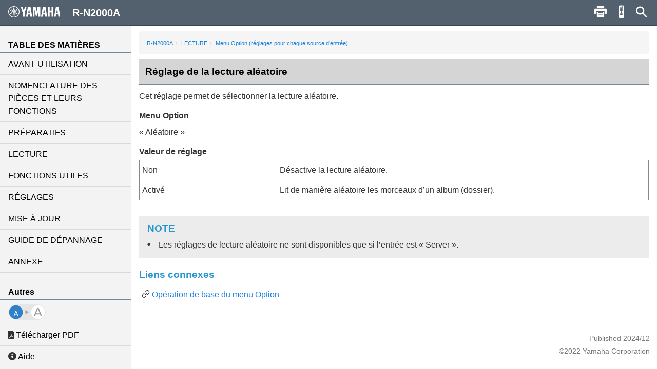

--- FILE ---
content_type: text/html; charset=utf-8
request_url: https://manual.yamaha.com/av/21/rn2000a/fr-FR/8393301515.html
body_size: 2369
content:
<!DOCTYPE html><html xmlns="http://www.w3.org/1999/xhtml"><head xmlns:forms="http://www.schema.de/2010/ST4/Layout/MarkupLanguage/Forms"><meta http-equiv="Content-Script-Type" content="text/javascript" /><meta http-equiv="Content-Style-Type" content="text/css" /><meta http-equiv="Content-Type" content="text/html; charset=UTF-8" /><meta http-equiv="X-UA-Compatible" content="IE=edge" /><meta name="generator" content="SCHEMA ST4, Bootstrap 2016 v1" /><meta name="viewport" content="width=device-width, initial-scale=1, minimum-scale=1.0, maximum-scale=2.0, user-scalable=yes" /><meta name="msapplication-config" content="none" /><link rel="icon" type="image/x-icon" href="../assets/ico/favicon.ico" /><link rel="stylesheet" href="../assets/css/base/01-bootstrap.min.css" /><link rel="stylesheet" href="../assets/css/base/02-jquery-tree.css" /><link rel="stylesheet" href="../assets/css/base/03-bootstrap-schema.css" /><link rel="stylesheet" href="../assets/css/base/04-jquery.mcustomscrollbar.min.css" /><link rel="stylesheet" href="../assets/css/base/05-jquery.mmenu.oncanvas.css" /><link rel="stylesheet" href="../assets/css/base/06-jquery.mmenu.schema.css" /><link rel="stylesheet" href="../assets/css/formats.css" /><link rel="stylesheet" href="../assets/css/custom/font-face.css" /><script src="//ajax.googleapis.com/ajax/libs/jquery/1.11.0/jquery.min.js"></script><title>R-N2000A | Réglage de la lecture aléatoire</title><link layout-comment="Google font for procedual instruction steps number" rel="stylesheet" href="https://fonts.googleapis.com/css?family=Fira+Sans|Fira+Sans+Condensed&quot;" /><meta name="keywords" content="F0" /><meta name="version" content="NV-F-0" /><meta name="author" content="Product Information Design Group, Yamaha Corporation" /></head><body id="8393301515" xmlns:forms="http://www.schema.de/2010/ST4/Layout/MarkupLanguage/Forms" data-node-id="8393301515" class="" data-culture="fr-FR"><script>var dataLayer = dataLayer || []; dataLayer.push({ 'manualCategory': 'sys1' });</script><noscript><iframe style="display:none;visibility:hidden;" height="0" src="//www.googletagmanager.com/ns.html?id=GTM-5GHTNQN" width="0"></iframe></noscript><div class="off-canvas"><div id="auto-logo"><a href="index.html"><img class="logo_header" src="../assets/img/YAMAHA/logo_yamaha_black.svg" /></a></div><div id="off-canvas-menu" role="complementary"><div class="visible-xs visible-sm" id="menu-close"><button class="close" type="button"></button></div><div class="menu-contents scroll-container" id="menu-contents"><div>TABLE DES MATIÈRES</div><h1 class="heading"><a href="8392903435.html">AVANT UTILISATION</a></h1><h1 class="heading"><a href="8393583755.html">NOMENCLATURE DES PIÈCES ET LEURS FONCTIONS</a></h1><h1 class="heading"><a href="8395349899.html">PRÉPARATIFS</a></h1><h1 class="heading"><a href="8393081995.html">LECTURE</a></h1><h1 class="heading"><a href="8393305995.html">FONCTIONS UTILES</a></h1><h1 class="heading"><a href="8393332875.html">RÉGLAGES</a></h1><h1 class="heading"><a href="8393422475.html">MISE À JOUR</a></h1><h1 class="heading"><a href="8393440395.html">GUIDE DE DÉPANNAGE</a></h1><h1 class="heading"><a href="8396454539.html">ANNEXE</a></h1><div>Autres</div><div class="font-size-img"><img class="font-size-img-StoL" id="font-size-img-StoL" src="../assets/img/YAMAHA/font-size-switch-StoL.png" /><img class="font-size-img-LtoS" id="font-size-img-LtoS" src="../assets/img/YAMAHA/font-size-switch-LtoS.png" /></div><div class="pdf-manual" id="pdf-manual"><div><a id="pdf-dl" target="_blank" href="../pdf.html?pdflang=fr"><i class="far fa-file-pdf"></i>Télécharger PDF</a></div></div><div class="help" id="help"><div id="help-btn"><i class="fas fa-info-circle"></i>Aide</div><div class="helps modal-content-wrapper modal" id="helps"><div class="modal-dialog"><div class="modal-content" id="modal-content_help"><div class="help-header modal-header" id="help-header"><button class="close" type="button"></button><p>Aide</p></div><div class="modal-main" id="help-top"><div class="help-html-body"><iframe frameborder="0" scrolling="no" src="../assets/help/fr-FR/help.html"></iframe></div></div></div></div></div></div><div id="select-language"><div><a href="../language.html"><i class="fas fa-globe"></i>Langue</a></div></div><div id="google-analytics"><div><a href="https://manual.yamaha.com/policy/" target="_blank">Respect de la vie privée</a></div></div></div></div><div id="pushobj"><div class="scroll-container content-container" id="content-container"><div class="container" role="main"><ol class="breadcrumb hidden-xs"><li><a href="index.html">R-N2000A</a></li><li><a href="8393081995.html">LECTURE</a></li><li><a href="8393081995.html?page=8393247755">Menu Option (réglages pour chaque source d’entrée)</a></li></ol><h1 class="heading" style="color:black;">Réglage de la lecture aléatoire</h1><p class="description">Cet réglage permet de sélectionner la lecture aléatoire.</p><p class="codeblock">Menu <span class="variable">Option</span></p><p class="lead_last">« <span class="variable">Aléatoire</span> »</p><p class="codeblock">Valeur de réglage</p><div class="table-scroll"><table class="table tabletype-framed table-fixed"><colgroup><col style="width: 27%;"></col><col style="width: 73%;"></col></colgroup><tbody><tr><td><p><span class="variable">Non</span></p></td><td><p>Désactive la lecture aléatoire.</p></td></tr><tr><td><p><span class="variable">Activé</span></p></td><td><p>Lit de manière aléatoire les morceaux d’un album (dossier).</p></td></tr></tbody></table></div><div class="safety safety-type-heat safety-severity-hint"><div class="safety-header">NOTE<span></span></div><div class="safety-body"><div class="safety-measures"><div class="instructions"><ul class="schema-instruction list"><li>Les réglages de lecture aléatoire ne sont disponibles que si l’entrée est « <span class="variable">Server</span> ».</li></ul></div></div></div></div><div class="safety safety-type-heat safety-severity-Related_information"><div class="safety-header"><span></span>Liens connexes</div><div class="safety-body"><div class="linklist-container"><ul class="schema-linklist hierarchy"><li><a href="8393252235.html">Opération de base du menu Option</a></li></ul></div></div></div></div><div class="container-footer"><footer><p class="text-muted-right"></p><p class="text-muted">Published 2024/12</p><p class="text-muted">©2022 Yamaha Corporation</p></footer></div></div><div class="schema-navbar" id="navbar" role="navigation"><button class="schema-navbar-toggle visible-sm visible-xs" id="sidebar-toggle"><span class="schema-glyph schema-glyph-menu"></span></button><a class="schema-navbar-brand" href="index.html"><img class="logo_header" src="../assets/img/YAMAHA/logo_yamaha.svg" />R-N2000A</a><button class="btn btn-default dropdown-toggle schema-navbar-toggle hidden-xs hidden-sm hidden-md hidden-lg" id="language-toggle" type="button" data-toggle="dropdown" aria-haspopup="true" aria-expanded="false"><span class="schema-glyph schema-glyph-more_vert" style="top:0;"></span></button><ul class="dropdown-menu" id="language-dropdown"><li class="dropdown-header hidden-md hidden-lg"></li><li class="hidden-md hidden-lg"><a href="index.html">Accueil</a></li><li class="dropdown-header">Langue</li><li class="langMenuItem" data-value="ja-JP"><a style="cursor:pointer;display:block;" href="../ja-JP/8393301515.html">日本語</a></li><li class="langMenuItem" data-value="en-US"><a style="cursor:pointer;display:block;" href="../en-US/8393301515.html">English</a></li><li class="langMenuItem checked" data-value="fr-FR"><a style="cursor:pointer;display:block;" href="../fr-FR/8393301515.html">Français</a></li><li class="langMenuItem" data-value="de-DE"><a style="cursor:pointer;display:block;" href="../de-DE/8393301515.html">Deutsch</a></li><li class="langMenuItem" data-value="sv-SE"><a style="cursor:pointer;display:block;" href="../sv-SE/8393301515.html">Svenska</a></li><li class="langMenuItem" data-value="it-IT"><a style="cursor:pointer;display:block;" href="../it-IT/8393301515.html">Italiano</a></li><li class="langMenuItem" data-value="es-ES"><a style="cursor:pointer;display:block;" href="../es-ES/8393301515.html">Español</a></li><li class="langMenuItem" data-value="nl-NL"><a style="cursor:pointer;display:block;" href="../nl-NL/8393301515.html">Nederlands</a></li><li class="langMenuItem" data-value="da-DK"><a style="cursor:pointer;display:block;" href="../da-DK/8393301515.html">Dansk</a></li><li class="langMenuItem" data-value="nb-NO"><a style="cursor:pointer;display:block;" href="../nb-NO/8393301515.html">Norsk</a></li><li class="langMenuItem" data-value="fi-FI"><a style="cursor:pointer;display:block;" href="../fi-FI/8393301515.html">Suomi</a></li><li class="langMenuItem" data-value="ru-RU"><a style="cursor:pointer;display:block;" href="../ru-RU/8393301515.html">Русский</a></li><li class="langMenuItem" data-value="ko-KR"><a style="cursor:pointer;display:block;" href="../ko-KR/8393301515.html">한국어 </a></li><li class="langMenuItem" data-value="zh-CN"><a style="cursor:pointer;display:block;" href="../zh-CN/8393301515.html">簡体中文</a></li><li class="langMenuItem" data-value="zh-TW"><a style="cursor:pointer;display:block;" href="../zh-TW/8393301515.html">繁体中文</a></li></ul><div class="hidden-sm hidden-xs hidden-sm hidden-md hidden-lg" id="navbar-search"><form class="schema-navbar-search hidden-xs pull-right" role="search" action="search.html"><input type="text" name="q" autocomplete="search8391006219" placeholder="Recherche" results="10" /></form></div><ul class="navbar-structure-pages hidden-sm hidden-xs hidden-md hidden-lg"><li class="schema-home-text"><a href="index.html">Accueil</a></li></ul><button class="navbar-toggle schema-navbar-toggle visible-sm visible-xs visible-md visible-lg" id="schema-navbar-search" data-toggle="collapse" data-target="#search-collapse"><span class="schema-glyph schema-glyph-search"></span></button><form class="collapse" id="search-collapse" role="search" action="search.html"><input type="text" autofocus="'autofocus'" name="q" autocomplete="search8391006219" placeholder="Recherche" results="10" /><button><span>Recherche</span></button></form><button class="button navbar-toggle schema-navbar-toggle visible-sm visible-xs visible-md visible-lg" id="schema-navbar-remocon" type="button"><a target="remocon" href="8393616011.html"><span class="icon-remocon" id="remocon-btn"></span></a></button><button class="button navbar-toggle schema-navbar-toggle visible-lg" id="schema-navbar-printer" type="button"><span class="icon-print" id="print-btn"></span></button></div></div><div style="display:none;"><page-meta></page-meta></div></div><script type="text/javascript" charset="utf-8" src="js/treedata.json"></script><script src="../assets/js/00-jquery.min.js"></script><script src="../assets/js/01-bootstrap.min.js"></script><script src="../assets/js/02-modernizr.custom.js"></script><script src="../assets/js/03-jquery-tree.js"></script><script src="../assets/js/04-jquery.mmenu.oncanvas.min.js"></script><script src="../assets/js/05-jquery.mcustomscrollbar.min.js"></script><script src="../assets/js/06-jquery-scrollbars.min.js"></script><script src="../assets/js/07-jquery.cookie.js"></script><script src="../assets/js/18-schema-common-core.min.js"></script><script src="../assets/js/19-schema-common-search.js"></script><script src="../assets/js/20-bootstrap-schema.js"></script><script src="../assets/js/21-GoogleTagManager.js"></script></body></html>

--- FILE ---
content_type: text/html; charset=utf-8
request_url: https://manual.yamaha.com/av/21/rn2000a/assets/help/fr-FR/help.html
body_size: 265
content:
<html xmlns="http://www.w3.org/1999/xhtml">
<head>
<meta http-equiv="Content-Script-Type" content="text/javascript" />
<meta http-equiv="Content-Type" content="text/html;charset=UTF-8">
<meta http-equiv="Content-Style-Type" content="text/css" />
<link rel="stylesheet" href="../../css/formats.css" />
<link rel="stylesheet" href="../../css/base/01-bootstrap.min.css" />
<link rel="stylesheet" href="../../css/base/03-bootstrap-schema.css" />
<link rel="stylesheet" href="../../css/custom/font-face.css" />
</head>
<body>
<div id="helps1" style="position: relative;">
  <table class="help-table" align="center">
      <tr class="help-tr">
          <td class="help-td1"><div id="help-icon" class="schema-glyph-menu" style=""></div></td>
          <td class="help-td2"><div class="help-contents">Afficher le menu</div></td>
      </tr>
      <tr class="help-tr">
          <td class="help-td1"><div id="help-icon" class="icon-print" style=""></div></td>
          <td class="help-td2"><div class="help-contents">Imprimer les pages</div></td>
      </tr>
      <tr class="help-tr">
          <td class="help-td1"><div id="help-icon" class="icon-remocon" style=""></div></td>
          <td class="help-td2"><div class="help-contents">Voir les touches de la télécommande utilisées pour cette page</div></td>
      </tr>
      <tr class="help-tr">
          <td class="help-td1"><div id="help-icon" class="schema-glyph-search" style=""></div></td>
          <td class="help-td2"><div class="help-contents">Recherche par mots-clés</div></td>
      </tr>
      <tr class="help-tr">
          <td class="help-td1-1"><div id="help-icon" style=""><img class="help-img" src="../../img/YAMAHA/font-size-switch-LtoS.png"/></div></td>
          <td class="help-td2"><div class="help-contents">Augmenter la taille de la police</div></td>
      </tr>
  </table>

</div>
<style type="text/css">
    body {
        font-family: sans-serif;
        line-height: 1.8;
    }
    #helps1{
        top: -30px;
    }
    .help-contents{
        font-size:1.6rem;
    }
    #help-icon {
        font-size:30px;
    }
    .schema-glyph-menu::before {
        font-family: 'schema-glyphs';
        content: "\e62c";
        cursor: auto;
        color: rgb(255,255,255);
    }
    .icon-print::before {
        content: "\E00B";
        cursor: auto;
        font-size: 3.3rem;
        font-family: YAV_web_manual;
        color: rgb(255,255,255);
   }
    .icon-remocon::before {
        content: "\E008";
        cursor: auto;
        font-family: YAV_web_manual;
        font-size: 3.3rem;
        color: rgb(255,255,255);
    }
    .schema-glyph-search::before {
        font-family: 'schema-glyphs';
        content: "\e610";
        cursor: auto;
        color: rgb(255,255,255);
    }
    .help-table {
    }
    .help-tr {
        border-style: solid;
        border-color:white;
        height: 75px;
        border-width:15px;
        width: 50px;
    }
    .help-td1 {
        border-style: solid !important;
        border-color:white;
        text-align: center;
        background-color: rgb(83,96,109);
        border: none !important;
    }
    .help-td1-1 {
        border-style:  none !important;
        border-color:white;
        text-align: center;
    }
    .help-td2 {
        border-style: none !important;
        border-color:white;
    }
    .help-contents {
        margin-left: 20px;
    }
</style>
<script src="../../js/00-jquery.min.js"></script>
<script src="../../js/01-bootstrap.min.js"></script>
</body>
</html>


--- FILE ---
content_type: text/css; charset=utf-8
request_url: https://manual.yamaha.com/av/21/rn2000a/assets/css/base/03-bootstrap-schema.css
body_size: 6759
content:
/*!
 * SCHEMA Bootstrap 2014 SP2 V3
 * Additional styles
 */
/*!
 * SCHEMA Glyphs Webfont
 */

@font-face {
    font-family: 'schema-glyphs';
    src: url('../../fonts/schema-glyphs-2.eot?#iefix-dn5llg') format('embedded-opentype'), url([data-uri]) format('woff'), url([data-uri]) format('truetype'), url('../../fonts/schema-glyphs-2.svgf?-dn5llg#schema-glyphs') format('svg');
    font-weight: normal;
    font-style: normal;
}

.schema-glyph {
    font-family: 'schema-glyphs';
    speak: none;
    font-style: normal;
    font-weight: normal;
    font-variant: normal;
    text-transform: none;
    line-height: 1;
    -webkit-font-smoothing: antialiased;
    -moz-osx-font-smoothing: grayscale;
}

.schema-glyph-help:before {
    content: "\e607";
}

.schema-glyph-home:before {
    content: "\e609";
}

.schema-glyph-info:before {
    content: "\e60a";
}

.schema-glyph-info_outline:before {
    content: "\e60b";
}

.schema-glyph-language:before {
    content: "\e60c";
}

.schema-glyph-earth:before {
    content: "\e60c";
}

.schema-glyph-report_problem:before {
    content: "\e60d";
}

.schema-glyph-search:before {
    content: "\e610";
}

.schema-glyph-menu:before {
    content: "\e62c";
}

.schema-glyph-more_horiz:before {
    content: "\e62d";
}

.schema-glyph-more_vert:before {
    content: "\e62e";
}

.schema-glyph-link:before {
    content: "\e005";
}

.schema-glyph-arrow-left:before {
    content: "\e094";
}

.schema-glyph-arrow-right:before {
    content: "\e095";
}

.schema-glyph-arrow-up:before {
    content: "\e096";
}

.schema-glyph-arrow-down:before {
    content: "\e097";
}

.schema-glyph-plus:before {
    content: "\e114";
}

.schema-glyph-minus:before {
    content: "\e115";
}

.schema-glyph-check2:before {
    content: "\e116";
}

.schema-glyph-cross:before {
    content: "\e117";
}

.schema-glyph-chevron-down:before {
    content: "\e604";
}

.schema-glyph-chevron-left:before {
    content: "\e605";
}

.schema-glyph-chevron-right:before {
    content: "\e606";
}

.schema-glyph-chevron-thin-down:before {
    content: "\e600";
}

.schema-glyph-chevron-thin-left:before {
    content: "\e601";
}

.schema-glyph-chevron-thin-right:before {
    content: "\e602";
}

.schema-glyph-chevron-thin-up:before {
    content: "\e603";
}

.schema-glyph-chevron-up:before {
    content: "\e608";
}



body {
    position: relative;
    /* For scrollspy */
    
    padding-top: 50px;
    /* required for fixed navbar */
}


.content-container {
    position: fixed;
    top: 50px;
    left: 0;
    right: 0;
    bottom: 0;
}

.content-container > div {
    padding-top: 10px;
}

.schema-title-page .content-container,
.schema-root-page .content-container {
    top: 0;
}

.navbar,
#off-canvas-menu {
    -webkit-touch-callout: none;
    -webkit-user-select: none;
    -khtml-user-select: none;
    -moz-user-select: none;
    -ms-user-select: none;
    user-select: none;
}

#off-canvas-menu {
    margin-top: -19px;
}


/*!
 * Title page styles
 */

.schema-title-page .navbar-inverse,
.schema-root-page .navbar-inverse {
    background-color: #4f5f6f;
    border-color: #3A4651;
}

.schema-title-page .scroll.navbar-inverse,
.schema-root-page .scroll.navbar-inverse {
    background-color: #4f5f6f;
    border-color: #3A4651;
}

.schema-title-page .navbar-inverse .navbar-nav > .active > a,
.schema-root-page .navbar-inverse .navbar-nav > .active > a:hover,
.schema-root-page .navbar-inverse .navbar-nav > .active > a:focus {
    background-color: rgba(58, 70, 81, 0.5);
}

.schema-root-page .navbar-inverse .navbar-nav > .active > a,
.schema-root-page .navbar-inverse .navbar-nav > .active > a:hover,
.schema-root-page .navbar-inverse .navbar-nav > .active > a:focus {
    background-color: rgba(58, 70, 81, 0.5);
}

.schema-title-page .navbar-inverse.scroll .navbar-nav > .active > a,
.schema-root-page .navbar-inverse.scroll .navbar-nav > .active > a:hover,
.schema-root-page .navbar-inverse.scroll .navbar-nav > .active > a:focus {
    background-color: #3a4651;
}

.schema-root-page .scroll.navbar-inverse .navbar-nav > .active > a,
.schema-root-page .scroll.navbar-inverse .navbar-nav > .active > a:hover,
.schema-root-page .scroll.navbar-inverse .navbar-nav > .active > a:focus {
    background-color: #3a4651;
}

.schema-title-page .jumbotron,
.schema-root-page .jumbotron {
    margin-top: -19px;
    height: 380px;
    background-color: #4f5f6f;
    background-image: url('../../img/jumbotron.png');
    -webkit-background-size: cover;
    -moz-background-size: cover;
    -o-background-size: cover;
    background-size: cover;
}

.schema-title-page .jumbotron h1,
.schema-root-page .jumbotron h1 {
    color: #ffffff;
}

.schema-title-page .jumbotron .container,
.schema-root-page .jumbotron .container {
    margin-top: 50px;
}

.schema-title-page #search-collapse,
.schema-root-page #search-collapse {
    margin: 0;
    background-color: #4f5f6f;
    border-bottom: none;
}


/*!
 * Languages list
 */


span.indent {
    margin-left: 10px;
    margin-right: 10px;
}

span.icon {
    margin-right: 5px;
}



/*
 * toTop Navigation
 */

#toTop-right {
    display: none;
    text-decoration: none;
    position: fixed;
    bottom: 20px;
    right: 20px;
    outline: none;
}

.mobile .btn-scroll-to-top {
    height: 50px;
    width: 50px;
    padding: 16px 17px;
}



/*!
 * Off canvas navigation
 */

#off-canvas-menu {
    position: fixed !important;
    left: 0;
    top: 50px;
    bottom: 0;
    width: 320px;
    margin-left: -320px;
    margin-top: 0;
}

#content-container {
    left: 320px;
    margin-left: -320px;
}

#off-canvas-menu.animated, #content-container.animated {
    transition: margin-left 500ms cubic-bezier(0.465, 0.183, 0.153, 0.946);
}

.showMenu #off-canvas-menu {
    margin-left: 0;
}

.showMenu #navbar,
.showMenu #content-container {
    margin-left: 0px;
}

#content-container .container {
    width: 100% !important;
}

@media (min-width: 992px) {
    #off-canvas-menu {
        position: fixed !important;
        left: 0;
        top: 50px;
        bottom: 0;
        width: 320px;
        margin-left: 0;
        margin-top: 0;
    }
    .off-canvas #content-container {
        left: 320px;
        margin-left: 0;
    }
}


#content-container {
    border-left-style: solid;
    border-left-width: 1px;
    border-left-color: #3A4651;
}

.dropdown-menu {
    min-width: 220px;
}

.dropdown-menu li.checked a {
    padding-right: 10px;
}

.dropdown-menu li {
    padding-top: 3px;
    padding-bottom: 3px;
}

.dropdown-menu > li > a {
    white-space: normal;
}

.dropdown-menu li.checked a:after {
    font-family: 'schema-glyphs';
    content: "\e116";
    float: right;
    display: inline;
    font-weight: 700;
    color: #59C2E6;
}

.dropdown-header {
    color: #59C2E6; 
    background-color: #f5f5f5;
}


--- FILE ---
content_type: text/css; charset=utf-8
request_url: https://manual.yamaha.com/av/21/rn2000a/assets/css/custom/font-face.css
body_size: 543
content:

@charset "UTF-8";


/*===============
Font Icon 
================*/	

/*===※全部はいらないかも===*/

@font-face {
    font-family: "YAV_web_manual";
    src: url("../../fonts/YAV_web_manual.eot?v=1425285293390");
    src: url("../../fonts/YAV_web_manual.eot?#iefix&v=1425285293390") format("eot"), url("../../fonts/YAV_web_manual.woff?v=1425285293390") format("woff"), url("../../fonts/YAV_web_manual.ttf?v=1425285293390") format("truetype"), url("../../fonts/YAV_web_manual.svg?v=1425285293390#YAV_web_manual") format("svg");
    font-weight: normal;
    font-style: normal;
}

.icon {
    line-height: 1;
}
.icon:before {
    display: inline-block;
    font-family: "YAV_web_manual";
    font-style: normal;
    font-weight: normal;
    line-height: 1;
    -webkit-font-smoothing: antialiased;
    -moz-osx-font-smoothing: grayscale;
}
.icon--balloon:before {
    content: "\E001";
}
.icon--bc_arrow:before {
    content: "\E002";
}
.icon--close:before {
    content: "\E003";
}
.icon--help:before {
    content: "\E004";
}
.icon--home:before {
    content: "\E005";
}
.icon--link:before {
    content: "\E006";
}
.icon--menu:before {
    content: "\E007";
}
.icon--rc:before {
    content: "\E008";
}
.icon--search:before {
    content: "\E009";
}
.icon--pdf:before {
    content: "\E00A";
}
.icon--print:before {
    content: "\E00B";
}
.icon--accordion_down:before {
    content: "\E00C";
}
.icon--accordion_right:before {
    content: "\E00D";
}
.icon--within_page_link:before {
    content: "\E00E";
}
.icon--setting:before {
    content: "\E010";
}
.icon--ch-1:before {
    content: "\E021";
}
.icon--ch-2:before {
    content: "\E022";
}
.icon--ch-3:before {
    content: "\E023";
}
.icon--ch-4:before {
    content: "\E024";
}
.icon--ch-5:before {
    content: "\E025";
}
.icon--ch-6:before {
    content: "\E026";
}


/*@font-face {
    font-family: 'NotoSansSymbols-Regular';
    src: url("../../fonts/NotoSansSymbols-Regular.eot");
    src: url("../../fonts/NotoSansSymbols-Regular.eot") format("embedded-opentype"), url("../../fonts/NotoSansSymbols-Regular.woff") format("woff"), url("../../fonts/NotoSansSymbols-Regular.ttf") format("truetype"), url("../../fonts/NotoSansSymbols-Regular.svg") format("svg");
    font-weight: normal;
    font-style: normal;
}
*/


.link:after {
    display: inline-block;
    font-family: "YAV_web_manual";
    font-style: normal;
    font-weight: normal;
    line-height: 1;
    -webkit-font-smoothing: antialiased;
    -moz-osx-font-smoothing: grayscale;
    content: "\E006";
    text-decoration: underline;
    text-indent: 0;
}

@font-face {
    font-family: 'BlackNumber';
    src: url("../../fonts/YMH_RNum_BL.woff") format("woff"), url("../../fonts/YMH_RNum_BL.ttf") format("truetype");
    font-weight: normal;
    font-style: normal;
}

@font-face {
    font-family: 'WhiteNumber';
    src: url("../../fonts/YMH_RNum_WH.woff") format("woff"), url("../../fonts/YMH_RNum_WH.ttf") format("truetype");
    font-weight: normal;
    font-style: normal;
}


@font-face {
    font-family: 'YAVsymbol';
    src: url("../../fonts/YAVsymbol.eot");
    src: url("../../fonts/YAVsymbol.eot") format("embedded-opentype"), url("../../fonts/YAVsymbol.woff") format("woff"), url("../../fonts/YAVsymbol.ttf") format("truetype"), url("../../fonts/YAVsymbol.svg") format("svg");
    font-weight: normal;
    font-style: normal;
}
@font-face {
    font-family: 'YAVsymbol2';
    src: url("../../fonts/YAVsymbol2.eot");
    src: url("../../fonts/YAVsymbol2.eot") format("embedded-opentype"), url("../../fonts/YAVsymbol2.woff") format("woff"), url("../../fonts/YAVsymbol2.ttf") format("truetype"), url("../../fonts/YAVsymbol2.svg") format("svg");
    font-weight: normal;
    font-style: normal;
}

.icon--yav-sym {
    font: normal normal normal 1rem YAVsymbol;
}
.icon--yav-sym2 {
    font: normal normal normal 1rem YAVsymbol2;
}
.icon--text-size {
    width: 88px;
    height: 36px;
}

@font-face {
    font-family: "Glyphicons Halflings";
    src: url("../../fonts/glyphicons-halflings-regular.eot");
    src: url("../../fonts/glyphicons-halflings-regular.eot") format("embedded-opentype"), url("../../fonts/glyphicons-halflings-regular.woff") format("woff"), url("../../fonts/glyphicons-halflings-regular.ttf") format("truetype"), url("../../fonts/glyphicons-halflings-regular.svg") format("svg");
}

/*!
 * Font Awesome Free 5.9.0 by @fontawesome - https://fontawesome.com
 * License - https://fontawesome.com/license/free (Icons: CC BY 4.0, Fonts: SIL OFL 1.1, Code: MIT License)
 */
@font-face {
  font-family: 'Font Awesome 5 Free';
  /*font-style: normal;
  font-weight: 900;
  font-display: auto;*/
  src: url("../../fonts/fa-solid-900.eot") ;
  src: url("../../fonts/fa-solid-900.eot?#iefix") format("embedded-opentype"), url("../../fonts/fa-solid-900.woff2") format("woff2"), url("../../fonts/fa-solid-900.woff") format("woff"), url("../../fonts/fa-solid-900.ttf") format("truetype"), url("../../fonts/fa-solid-900.svg#fontawesome") format("svg"); }


  /*211104*/
  @font-face {
    font-family: 'fontawesome-free-5.15.4-web';
    /*font-style: normal;
    font-weight: 900;
    font-display: auto;*/
    src: url("../../fonts/fa-regular-400.eot") ;
    src: url("../../fonts/fa-regular-400.eot?#iefix") format("embedded-opentype"), url("../../fonts/fa-regular-400.woff2") format("woff2"), url("../../fonts/fa-regular-400.woff") format("woff"), url("../../fonts/fa-regular-400.ttf") format("truetype"), url("../../fonts/fa-regular-400.svg#fontawesome") format("svg"); }
  


  /*210908*/
 
  @font-face {
      font-family: "YPAsymbol";
      src: url("../../fonts/YPAsymbol.woff");
      src: url("../../fonts/YPAsymbol.woff") format("woff");
  }

